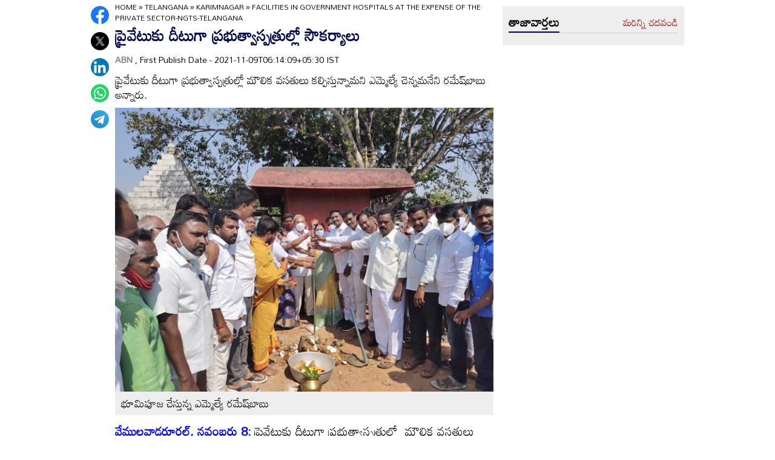

--- FILE ---
content_type: text/html
request_url: https://www.andhrajyothy.com/2021/telangana/karimnagar/facilities-in-government-hospitals-at-the-expense-of-the-private-sectorngtstelangana-525338.html
body_size: 6974
content:
<!DOCTYPE html>
<html lang="te">

<head>
    <meta charset="UTF-8">
    <meta http-equiv="Cache-Control" content="no-cache, no-store, must-revalidate"/>
    <meta http-equiv="Pragma" content="no-cache"/>
    <meta http-equiv="Expires" content="0"/>
    <meta http-equiv="X-UA-Compatible" content="IE=edge">
    <meta name="viewport" content="width=device-width, initial-scale=1.0">
    <title>
        ప్రైవేటుకు దీటుగా ప్రభుత్వాస్పత్రుల్లో సౌకర్యాలు | Facilities in government hospitals at the expense of the private sector-NGTS-Telangana
    </title>
    <meta name="description" content="ప్రైవేటుకు దీటుగా ప్రభుత్వాస్పత్రుల్లో  మౌలిక వసతులు కల్పిస్తున్నామని  ఎమ్మెల్యే చెన్నమనేని రమేష్‌బాబు అన్నారు."/>
    <meta name="facebook-domain-verification" content="eilbn3za2nhlla0r787if8zlbwctxx"/>
    <meta property="fb:pages" content="107209012699787"/>
    <meta property="fb:app_id" content="617001902675107"/>
    <link rel="amphtml" href="https://www.andhrajyothy.com/2021/telangana/karimnagar/facilities-in-government-hospitals-at-the-expense-of-the-private-sectorngtstelangana-525338.html/amp">
    <meta name="website" content="https://www.andhrajyothy.com/">
    <meta name="rating" content="General">
    <meta property="category" content="News">
    <meta name="copyright" content="https://www.andhrajyothy.com/">
    <meta name="author" content="ABN">
    <link rel="canonical" href="https://www.andhrajyothy.com/2021/telangana/karimnagar/facilities-in-government-hospitals-at-the-expense-of-the-private-sectorngtstelangana-525338.html"/>
    <meta property="article:published_time" content="2021-11-09T06:14:09+05:30"/>
    <meta property="article:modified_date" content="2021-11-09T06:14:09+05:30"/>
        <meta name="keywords" content="Telugu News"/>
        <meta name="news_keywords" content="Telugu News , తెలుగు వార్తలు">
    <meta name="robots" content="max-image-preview:large">
    <meta property="og:type" content="article"/>
    <meta property="og:title" content="ప్రైవేటుకు దీటుగా ప్రభుత్వాస్పత్రుల్లో సౌకర్యాలు"/>
    <meta property="og:description" content="ప్రైవేటుకు దీటుగా ప్రభుత్వాస్పత్రుల్లో  మౌలిక వసతులు కల్పిస్తున్నామని  ఎమ్మెల్యే చెన్నమనేని రమేష్‌బాబు అన్నారు."/>
    <meta property="og:url" content="https://www.andhrajyothy.com/2021/telangana/karimnagar/facilities-in-government-hospitals-at-the-expense-of-the-private-sectorngtstelangana-525338.html"/>
    <meta property="og:locale" content="te_IN"/>
    <meta property="og:site_name" content="Andhrajyothy Telugu News"/>
    <meta property="og:image:height" content="720"/>
    <meta property="og:image:width" content="1280"/>
        <meta property="og:image" content="https://media.andhrajyothy.com/appimg/galleries/1921110912425422/11092021004351n44.jpg"/>
    <meta property="twitter:title" content="ప్రైవేటుకు దీటుగా ప్రభుత్వాస్పత్రుల్లో సౌకర్యాలు"/>
    <meta property="twitter:description" content="ప్రైవేటుకు దీటుగా ప్రభుత్వాస్పత్రుల్లో  మౌలిక వసతులు కల్పిస్తున్నామని  ఎమ్మెల్యే చెన్నమనేని రమేష్‌బాబు అన్నారు."/>
    <meta name="twitter:url" content="https://www.andhrajyothy.com/2021/telangana/karimnagar/facilities-in-government-hospitals-at-the-expense-of-the-private-sectorngtstelangana-525338.html"/>
        <meta property="twitter:image:src" content="https://media.andhrajyothy.com/appimg/galleries/1921110912425422/11092021004351n44.jpg"/>
    <meta name="twitter:card" content="summary_large_image"/>
    <meta name="twitter:creator" content="@abntelugutv"/>
    <meta name="twitter:site" content="@abntelugutv"/>
    <link rel="apple-touch-icon" href="https://www.andhrajyothy.com/assets/images/abn_touch_png.png"/>
    <link rel="shortcut icon" type="image/x-icon" href="/assets/images/favicon.ico"/>
    <link rel="preconnect" href="https://fonts.googleapis.com">
    <link rel="preconnect" href="https://fonts.gstatic.com" crossorigin>
    <link href="https://fonts.googleapis.com/css2?family=Mandali&display=swap" rel="stylesheet">
    <link rel="stylesheet" href="/assets/css/swiper-bundle.min.css">
    <link rel="stylesheet" href="/assets/css/main.css">
    <link rel="preload" as="image" href="https://media.andhrajyothy.com/appimg/galleries/1921110912425422/11092021004351n44.jpg"/>
    <script async src="https://securepubads.g.doubleclick.net/tag/js/gpt.js"></script>
    <!-- Schemas Start-->
    <!-- Webpage-->
    <script type="application/ld+json">
    {
        "@context": "http:\/\/schema.org",
        "@type": "WebPage",
        "url": "https://www.andhrajyothy.com/2021/telangana/karimnagar/facilities-in-government-hospitals-at-the-expense-of-the-private-sectorngtstelangana-525338.html",
        "name": "ప్రైవేటుకు దీటుగా ప్రభుత్వాస్పత్రుల్లో సౌకర్యాలు",
        "description": "ప్రైవేటుకు దీటుగా ప్రభుత్వాస్పత్రుల్లో  మౌలిక వసతులు కల్పిస్తున్నామని  ఎమ్మెల్యే చెన్నమనేని రమేష్‌బాబు అన్నారు.",
        "publisher": {
            "@type": "Organization",
            "name": "Andhrajyothy",
            "url": "https://www.andhrajyothy.com/",
            "logo": {
                "@type": "ImageObject",
                "contentUrl": "https://media.andhrajyothy.com/media/abn-600x60.png"
            }
        }
    }
    </script>
    <!-- Organization -->
    <script type="application/ld+json">
    {
        "@context": "http:\/\/schema.org",
        "@type": "Organization",
        "name": "Andhrajyothy",
        "url": "https://www.andhrajyothy.com/",
        "logo": {
            "@type": "ImageObject",
            "url": "https://media.andhrajyothy.com/media/abn-600x60.png",
            "width": 600,
            "height": 60
        },
        "sameAs": ["https:\/\/www.facebook.com\/abntelugutv\/", "https:\/\/twitter.com\/abntelugutv", "https:\/\/www.youtube.com\/c\/abntelugutv"]
    }
    </script>
    <!-- Itemlist -->
    <script type="application/ld+json">
    {
        "@context": "http:\/\/schema.org",
        "@type": "ItemList",
        "itemListElement": 
        [ 
            {
                "@type": "SiteNavigationElement",
                "position": 1,
                "name": "ఆంధ్రప్రదేశ్",
                "url": "https://www.andhrajyothy.com\/andhra-pradesh"
            } 
            , 
            {
                "@type": "SiteNavigationElement",
                "position": 2,
                "name": "తెలంగాణ",
                "url": "https://www.andhrajyothy.com\/telangana"
            } 
            , 
            {
                "@type": "SiteNavigationElement",
                "position": 3,
                "name": "జాతీయం",
                "url": "https://www.andhrajyothy.com\/national"
            } 
            , 
            {
                "@type": "SiteNavigationElement",
                "position": 4,
                "name": "క్రీడలు",
                "url": "https://www.andhrajyothy.com\/sports"
            } 
            , 
            {
                "@type": "SiteNavigationElement",
                "position": 5,
                "name": "సాంకేతికం",
                "url": "https://www.andhrajyothy.com\/technology"
            } 
            , 
            {
                "@type": "SiteNavigationElement",
                "position": 6,
                "name": "నవ్య",
                "url": "https://www.andhrajyothy.com\/navya"
            } 
            , 
            {
                "@type": "SiteNavigationElement",
                "position": 7,
                "name": "సంపాదకీయం",
                "url": "https://www.andhrajyothy.com\/editorial"
            } 
            , 
            {
                "@type": "SiteNavigationElement",
                "position": 8,
                "name": "బిజినెస్",
                "url": "https://www.andhrajyothy.com\/business"
            } 
            , 
            {
                "@type": "SiteNavigationElement",
                "position": 9,
                "name": "ప్రవాస",
                "url": "https://www.andhrajyothy.com\/nri"
            } 
            , 
            {
                "@type": "SiteNavigationElement",
                "position": 10,
                "name": "ఫోటోలు",
                "url": "https://www.andhrajyothy.com\/photogallery"
            } 
            , 
            {
                "@type": "SiteNavigationElement",
                "position": 11,
                "name": "వీడియోలు",
                "url": "https://www.andhrajyothy.com\/videos"
            } 
            , 
            {
                "@type": "SiteNavigationElement",
                "position": 12,
                "name": "రాశిఫలాలు",
                "url": "https://www.andhrajyothy.com\/astrology"
            } 
            , 
            {
                "@type": "SiteNavigationElement",
                "position": 13,
                "name": "వంటలు",
                "url": "https://www.andhrajyothy.com\/vantalu"
            } 
            , 
            {
                "@type": "SiteNavigationElement",
                "position": 14,
                "name": "ఓపెన్ హార్ట్ విత్ ఆర్కే",
                "url": "https://www.andhrajyothy.com\/open-heart"
            } 
            , 
            {
                "@type": "SiteNavigationElement",
                "position": 15,
                "name": "ఆరోగ్యం",
                "url": "https://www.andhrajyothy.com\/health"
            } 
            , 
            {
                "@type": "SiteNavigationElement",
                "position": 16,
                "name": "చదువు",
                "url": "https://www.andhrajyothy.com\/education"
            } 
            , 
            {
                "@type": "SiteNavigationElement",
                "position": 17,
                "name": "ముఖ్యాంశాలు",
                "url": "https://www.andhrajyothy.com\/mukhyaamshalu"
            } 
            , 
            {
                "@type": "SiteNavigationElement",
                "position": 18,
                "name": "క్రైమ్",
                "url": "https://www.andhrajyothy.com\/crime"
            } 
            , 
            {
                "@type": "SiteNavigationElement",
                "position": 19,
                "name": "ప్రత్యేకం",
                "url": "https://www.andhrajyothy.com\/prathyekam"
            } 
            , 
            {
                "@type": "SiteNavigationElement",
                "position": 20,
                "name": "కార్టూన్",
                "url": "https://www.andhrajyothy.com\/cartoonarchive"
            } 
            , 
            {
                "@type": "SiteNavigationElement",
                "position": 21,
                "name": "రాజకీయం",
                "url": "https://www.andhrajyothy.com\/politics"
            } 
            , 
            {
                "@type": "SiteNavigationElement",
                "position": 22,
                "name": "ఎన్నికలు",
                "url": "https://www.andhrajyothy.com\/elections"
            } 
            , 
            {
                "@type": "SiteNavigationElement",
                "position": 23,
                "name": "అంతర్జాతీయం",
                "url": "https://www.andhrajyothy.com\/international"
            } 
            , 
            {
                "@type": "SiteNavigationElement",
                "position": 24,
                "name": "ఇతరాలు",
                "url": "https://www.andhrajyothy.com\/miscellaneous"
            } 
        ]
    }
    </script>
    <!-- Website -->
    <script type="application/ld+json">
    {
        "@context": "https://schema.org",
        "@type": "WebSite",
        "url": "https://www.andhrajyothy.com/",
        "potentialAction": {
            "@type": "SearchAction",
            "target": "https://www.andhrajyothy.com/search/?q={search_term_string}",
            "query-input": "required name=search_term_string"
        }
    }
    </script>
    <!-- BreadcrumbList -->
    <script type="application/ld+json">
    {
        "@context": "https://schema.org",
        "@type": "BreadcrumbList",
        "itemListElement": [{
                "@type": "ListItem",
                "position": 1,
                "item": {
                    "@id": "https://www.andhrajyothy.com/",
                    "name": "Andhrajyothy",
                    "image": "https://media.andhrajyothy.com/media/defaultImg.jpeg"
                }
            },
            {
                "@type": "ListItem",
                "position": 2,
                "item": {
                    "@id": "https://www.andhrajyothy.com/telangana",
                    "name": "Telangana",
                    "image": "https://media.andhrajyothy.com/media/defaultImg.jpeg"
                }
            } 
            ,
            {
                "@type": "ListItem",
                "position": 3,
                "item": {
                    "@id": "/telangana/karimnagar",
                    "name": "Karimnagar",
                    "image": "https://media.andhrajyothy.com/media/defaultImg.jpeg"
                }
            },
            {
                "@type": "ListItem",
                "position": 4,
                "item": {
                    "@id": "https://www.andhrajyothy.com/2021/telangana/karimnagar/facilities-in-government-hospitals-at-the-expense-of-the-private-sectorngtstelangana-525338.html",
                    "name": "ప్రైవేటుకు దీటుగా ప్రభుత్వాస్పత్రుల్లో సౌకర్యాలు",
                    "image": "https://media.andhrajyothy.com/appimg/galleries/1921110912425422/11092021004351n44.jpg"
                }
            } 
        ]
    }
    </script>
    <!-- NewsArticle -->
    <script type="application/ld+json">
    {
        "@context": "https:\/\/schema.org",
        "@type": "NewsArticle",
        "headline": "ప్రైవేటుకు దీటుగా ప్రభుత్వాస్పత్రుల్లో సౌకర్యాలు",
        "description": "ప్రైవేటుకు దీటుగా ప్రభుత్వాస్పత్రుల్లో  మౌలిక వసతులు కల్పిస్తున్నామని  ఎమ్మెల్యే చెన్నమనేని రమేష్‌బాబు అన్నారు.",
        "keywords": "Telugu News , తెలుగు వార్తలు",
        "articleBody": "<p><span style=\"color: rgb(0, 0, 255);\"><b>వేములవాడరూరల్‌, నవంబరు 8:</b></span> ప్రైవేటుకు దీటుగా ప్రభుత్వాస్పత్రుల్లో&nbsp; మౌలిక వసతులు కల్పిస్తున్నామని&nbsp; ఎమ్మెల్యే చెన్నమనేని రమేష్‌బాబు అన్నారు. సోమవారం మండలంలోని నూకలమర్రిలో&nbsp; హెల్త్‌ సబ్‌ సెంటర్‌ను జడ్పీచైర్‌పర్సన్‌ న్యాలకొండ అరుణతో కలిసి ప్రారంభించారు. అనంతరం ఆయన మాట్లాడుతూ మండల అభివృద్ధికి కట్టుబడి ఉన్నా మన్నారు. రెండు హెల్త్‌ సెంటర్‌లకు ఒక ఎంబీబీఎస్‌ డాక్టర్‌ను అందుబాటులో ఉంచుతామన్నారు. అనంతరం గ్రామంలోని పాఠశాలలో మౌలిక వసతులను పరిశీలించారు. గ్రామాల్లోని పాఠశాలల్లో మౌలిక వసతుల కల్పనకు రూ.2 కోట్లు కేటాయించ నున్నట్లు చెప్పారు.&nbsp; మార్కెట్‌ కమిటీ చైర్మన్‌ గడ్డం హన్మాండ్లు, టీఆర్‌ఎస్‌ మండల అధ్యక్షుడు గొస్కుల రవి, జడ్పీటీసీ తిరుపతి, సర్పంచ్‌ తిరుపతి, ఫ్యాక్స్‌ చైర్మన్‌ ఏనుగు తిరుపతిరెడ్డి తదితరులు పాల్గొన్నారు.<br>&nbsp;<span style=\"color: rgb(255, 0, 255);\"><span style=\"font-weight: bold;\"> ఎమ్మెల్యే కాన్వాయ్‌ అడ్డగింత..</span></span><br>నూకలమర్రిలో అభివృద్ధి పనుల శంకుస్థాపనకు వచ్చిన ఎమ్మెల్యే చెన్నమనేని రమేష్‌ బాబు వాహనాన్ని బీజేపీ నాయకులు అడ్డుకున్నారు. ఎన్నిక ల సందర్భంగా మండల అభివృద్ధికి ఇచ్చిన హామీలను ఎమ్మెల్యే నెరవేర్చలేక పోయారని ఆరోపించారు. పోలీసులు వారిని అదుపులోకి తీసుకోవడంతో పరిస్థితి సద్దుమణిగింది.<br></p>",
        "url": "https://www.andhrajyothy.com/2021/telangana/karimnagar/facilities-in-government-hospitals-at-the-expense-of-the-private-sectorngtstelangana-525338.html",
        "datePublished": "2021-11-09T06:14:09+05:30",
        "dateModified": "2021-11-09T06:14:09+05:30",
        "dateCreated": "2021-11-09T06:14:09+05:30",
        "thumbnailUrl": "https://media.andhrajyothy.com/appimg/galleries/1921110912425422/11092021004351n44.jpg",
        "mainEntityOfPage": {
            "@type": "WebPage",
            "@id": "https://www.andhrajyothy.com/2021/telangana/karimnagar/facilities-in-government-hospitals-at-the-expense-of-the-private-sectorngtstelangana-525338.html",
            "name": "Facilities in government hospitals at the expense of the private sector-NGTS-Telangana",
            "image": {
                "@type": "ImageObject",
                "url": "https://media.andhrajyothy.com/appimg/galleries/1921110912425422/11092021004351n44.jpg",
                "width": "1280",
                "height": "720"
            }
        },
        "image": {
            "@type": "ImageObject",
            "url": "https://media.andhrajyothy.com/appimg/galleries/1921110912425422/11092021004351n44.jpg",
            "width": "1280",
            "height": "720"
        },
        "author":
        {
            "@type":"Person",
            "name":"ABN",
            "url":"https://www.andhrajyothy.com/author"
        },
        "publisher": {
            "@type": "Organization",
            "name": "Andhrajyothy",
            "url": "https://www.andhrajyothy.com/",
            "logo": {
                "@type": "ImageObject",
                "url": "https://media.andhrajyothy.com/media/abn-600x60.png",
                "width": 600,
                "height": 60
            }
        }
    }
    </script>
    <!-- Global site tag (gtag.js) - Google Analytics -->
    <script async src="https://www.googletagmanager.com/gtag/js?id=UA-13008345-1"></script>
    <script>
    window.dataLayer = window.dataLayer || [];

    function gtag() {dataLayer.push(arguments);}
    gtag('js', new Date());
    gtag('config', 'UA-13008345-1');
    </script>
    <!-- Global site tag (gtag.js) - Google Analytics -->
    <script async src="https://www.googletagmanager.com/gtag/js?id=G-S6ENK36TP1"></script>
    <script>
    window.dataLayer = window.dataLayer || [];

    function gtag() {dataLayer.push(arguments);}
    gtag('js', new Date());
    gtag('config', 'G-S6ENK36TP1');
    </script>
    <!-- Schemas end -->
    <style>
        div[id*="MOBILE_"] {
            display: none;
        }

        div[id*="MOB_"] {
            display: none;
        }

        @media (max-width:767px) {
            div[id*="MOBILE_"] {
                display: block;
            }

            div[id*="DESKTOP_"] {
                display: none;
            }

            div[id*="MOB_"] {
                display: block;
            }

            div[id*="DESK_"] {
                display: none;
            }
        }
    </style>
    <script src="/assets/js/jquery.min.js"></script>
    <script src="/assets/js/commons.js"></script>
    <script src="/assets/js/ads/articlesAdsHeader.js"></script>
	<script src="/assets/js/ads/abnads.js"></script>
</head>

<body>
    <!-- this code goes below body start -->
    <svg xmlns="https://www.w3.org/2000/svg" style="display:none">
        <symbol id="home" viewBox="0 0 48 48">
            <path d="M20,40V28h8v12h10V24h6L24,6L4,24h6v16H20z"/>
            <path style="fill:none;" d="M0,0h48v48H0V0z"/>
        </symbol>
        <symbol id="share-icon" viewBox="0 0 24 24">
            <path d="M18.3,23.6c-0.4-0.1-0.8-0.2-1.1-0.3c-1.7-0.7-2.6-2.5-2.3-4.3c0-0.1,0-0.2-0.1-0.3c-2.2-1.3-4.5-2.5-6.7-3.8
             c-0.1-0.1-0.2-0.1-0.3,0c-1.2,1-2.8,1.2-4.2,0.5c-1.4-0.7-2.3-2.2-2.1-3.7C1.6,10.2,2.4,9,3.8,8.5c1.4-0.6,2.8-0.3,4,0.6
             c0.1,0.1,0.2,0.1,0.3,0.1c2.3-1.3,4.6-2.6,6.9-3.9c0-0.4-0.1-0.8-0.1-1.1c0.1-1.8,1.5-3.4,3.3-3.6c0.1,0,0.1,0,0.2,0
             c0.3,0,0.5,0,0.8,0c0,0,0.1,0,0.1,0c1.6,0.2,3,1.5,3.3,3.1c0.3,1.7-0.5,3.3-2,4.1c-1.5,0.8-3.3,0.5-4.5-0.6C16,7,16,7,15.9,6.9
             c-2.3,1.3-4.6,2.6-7,4c0.2,0.8,0.2,1.5,0,2.2c2.3,1.3,4.6,2.6,7,4C16,17,16,17,16.1,16.9c0.9-0.8,2-1.2,3.2-1
             c1.8,0.2,3.2,1.8,3.3,3.5c0.1,1.9-1,3.6-2.9,4c-0.2,0-0.4,0.1-0.6,0.1C18.9,23.6,18.6,23.6,18.3,23.6z"/>
        </symbol>
        <symbol viewBox="0 0 48 48" id="albumbtn">
            <g>
                <circle class="st0" fill="#CDCDCF" cx="24.1" cy="24" r="24"/>
                <path
                    d="M37.78,36.87c0,0-1.85,0-1.82,0c-5.6,0-11.2,0-16.8,0c-1.48-0.66-2.06-1.86-1.98-3.1c-1.03-0.45-2.05-0.62-2.63-1.23 c-0.58-0.6-0.71-1.63-1.06-2.53c-2.19-0.19-3.14-0.95-3.16-2.83c-0.04-5.06-0.04-10.12,0-15.17c0.01-1.66,1.06-2.7,2.71-2.71 c5.09-0.04,10.18-0.04,15.27,0c1.56,0.01,2.49,0.99,2.67,2.54c0.03,0.27,0.05,0.55,0.07,0.81c2.63,0.27,3,0.65,3.53,3.52 c1.55-0.15,2.65,0.53,3.31,1.94 M12.05,23.59c1.8-1.8,3.39-3.4,4.98-4.98c0.95-0.94,1.16-0.94,2.1-0.01 c1.08,1.08,2.16,2.16,3.29,3.3c1.21-1.24,2.32-2.35,3.41-3.49c0.6-0.63,1.14-0.63,1.73,0.01c0.49,0.53,1.02,1.03,1.71,1.72 c0-2.88,0-5.45,0-8.03c0-0.77-0.39-1.1-1.14-1.1c-4.98,0-9.97,0-14.95,0c-0.75,0-1.14,0.33-1.14,1.09 C12.05,15.82,12.05,19.55,12.05,23.59z M15.59,29.98c-0.16,1.48,0.03,1.72,1.35,1.72c4.77,0.01,9.54,0,14.32,0 c1.31,0,1.48-0.18,1.48-1.51c0-4.74,0-9.48,0-14.22c0-1.4-0.26-1.61-1.72-1.39c0,0.34,0,0.69,0,1.05c0,3.7,0,7.4,0,11.09 c0,2.3-0.96,3.25-3.28,3.25c-2.65,0-5.31,0-7.96,0C18.36,29.98,16.97,29.98,15.59,29.98z M34.45,17.96c0,4.14,0,8.19,0,12.25 c0,2.24-0.98,3.21-3.22,3.21c-3.7,0.01-7.39,0-11.09,0c-0.39,0-0.77,0-1.15,0c-0.08,1.52,0.09,1.72,1.43,1.72c4.77,0,9.54,0,14.32,0 c1.25,0,1.43-0.19,1.43-1.44c0.01-4.78,0-9.55,0-14.33C36.17,18.04,35.96,17.87,34.45,17.96z"/>
        </symbol>
        <symbol viewBox="0 0 301.9 226.5" id="youtube">
            <path class="st0" d="M286.9,16.9C275.4,4.1,262.5,4,256.6,3.3C214.4,0,151,0,151,0h-0.1c0,0-63.4,0-105.6,3.3
            C39.4,4,26.5,4.1,15,16.9c-9,9.8-12,32-12,32s-3,26-3,52.1v24.4c0,26.1,3,52.1,3,52.1s2.9,22.2,12,32c11.5,12.8,26.6,12.4,33.3,13.8
            c24.2,2.5,102.7,3.2,102.7,3.2s63.4-0.1,105.7-3.4c5.9-0.8,18.8-0.8,30.2-13.6c9-9.8,12-32,12-32s3-26.1,3-52.1V101
            c0-26.1-3-52.1-3-52.1S295.9,26.7,286.9,16.9z" style="fill:#FFFFFF;"/>
            <polygon points="113.3,169.9 113.3,56.6 207.7,113.2 " style="fill:#FF0000;"/>
        </symbol>
    </svg>
    <!-- code ends -->
    <!-- ADS Div -->
    <div id="getterLHSRHSAdsDiv"></div>
    <header class="main_header" id="headerDiv"></header>
    <div class="flexBox">
        <div class="fixed-social">
            <span id="share"><svg>
                    <use href="#share-icon"></use>
                </svg></span>
        </div>
        <script>
        document.querySelector('#share').addEventListener('click', function() {
            if (typeof navigator.share === 'undefined') {
                console.log("No share API available!");
            } else {
                navigator.share({
                    title: 'ప్రైవేటుకు దీటుగా ప్రభుత్వాస్పత్రుల్లో సౌకర్యాలు',
                    url: 'https://www.andhrajyothy.com/2021/telangana/karimnagar/facilities-in-government-hospitals-at-the-expense-of-the-private-sectorngtstelangana-525338.html',
                    text: 'ప్రైవేటుకు దీటుగా ప్రభుత్వాస్పత్రుల్లో సౌకర్యాలు'
                })
            }
        });
        </script>
    </div>
    <div class="container-fluid">
        <div class="container">
            <div class="detailBody">
                <div class="leftSidebar">
                    <div class="theiaStickySidebar">
                        <div class="socialShare">
                            <ul>
                                <li><a class="fb_icon" title="FaceBook" target="_blank" href="http://www.facebook.com/sharer/sharer.php?u=https://www.andhrajyothy.com/2021/telangana/karimnagar/facilities-in-government-hospitals-at-the-expense-of-the-private-sectorngtstelangana-525338.html"
                                        rel="nofollow noopener"></a></li>
                                <li><a class="tw_icon" title="Twitter" target="_blank" href="https://twitter.com/intent/tweet?url=https://www.andhrajyothy.com/2021/telangana/karimnagar/facilities-in-government-hospitals-at-the-expense-of-the-private-sectorngtstelangana-525338.html"
                                        rel="nofollow noopener"></a></li>
                                <li><a class="link_icon" title="linkedin" target="_blank" href="https://www.linkedin.com/sharing/share-offsite/?url=https://www.andhrajyothy.com/2021/telangana/karimnagar/facilities-in-government-hospitals-at-the-expense-of-the-private-sectorngtstelangana-525338.html"
                                        rel="nofollow noopener"></a></li>
                                <li><a class="wap_icon" title="whatsapp" target="_blank" href="https://api.whatsapp.com/send?text=ప్రైవేటుకు దీటుగా ప్రభుత్వాస్పత్రుల్లో సౌకర్యాలు-https://www.andhrajyothy.com/2021/telangana/karimnagar/facilities-in-government-hospitals-at-the-expense-of-the-private-sectorngtstelangana-525338.html"
                                        rel="nofollow noopener"></a></li>
                                <li><a class="tel_icon" title="telegram" target="_blank" href="https://t.me/share/url?url=https://www.andhrajyothy.com/2021/telangana/karimnagar/facilities-in-government-hospitals-at-the-expense-of-the-private-sectorngtstelangana-525338.html&text=ప్రైవేటుకు దీటుగా ప్రభుత్వాస్పత్రుల్లో సౌకర్యాలు"
                                        rel="nofollow noopener"></a></li>
                            </ul>
                        </div>
                    </div>
                </div>
                <div class="content">
                    <div class="theiaStickySidebar">
                        <ol class="breadcrumb">
                            <li>
                                <div class="breadcrum">
                                    <ul>
                                        <li>
                                            <p id="breadcrumbs">
                                                <span><a href="https://www.andhrajyothy.com">Home</a> »
                                                    <span><a href="/telangana">
                                                            Telangana
                                                        </a>
                                                            »
                                                            <span><a href="/telangana/karimnagar">
                                                                    Karimnagar
                                                                </a>
                                                            </span>
                                                            »
                                                            <span class="breadcrumb_last">
                                                                Facilities in government hospitals at the expense of the private sector-NGTS-Telangana
                                                            </span>
                                                    </span></span>
                                            </p>
                                        </li>
                                    </ul>
                                </div>
                            </li>
                        </ol>
                        <div class="articleBodyCont">
                            <!-- ADS Div -->
                            <div id="articleAboveHeadAdsDiv"></div>

                            <h1 class="articleHD">
                                ప్రైవేటుకు దీటుగా ప్రభుత్వాస్పత్రుల్లో సౌకర్యాలు
                            </h1>
                            <div class="AuthorInfo">
                                <p><a href="#" style="color:grey;"><strong>
                                        ABN
                                    </strong></a>, First Publish Date - 2021-11-09T06:14:09+05:30 IST</p>
                            </div>
                            <h2>
                                <p class="sub-title">
                                    ప్రైవేటుకు దీటుగా ప్రభుత్వాస్పత్రుల్లో  మౌలిక వసతులు కల్పిస్తున్నామని  ఎమ్మెల్యే చెన్నమనేని రమేష్‌బాబు అన్నారు.
                                </p>
                            </h2>
                            <div class="article-img">
                                    <img class="lazy" src="https://media.andhrajyothy.com/appimg/galleries/1921110912425422/11092021004351n44.jpg" alt="ప్రైవేటుకు దీటుగా ప్రభుత్వాస్పత్రుల్లో సౌకర్యాలు" width="799" height="414" loading="lazy"/>
                                    <div class="image_caption">
                                        భూమిపూజ చేస్తున్న ఎమ్మెల్యే రమేష్‌బాబు
                                    </div>
                            </div>
                            <!-- ADs Div -->
                            <div id="articlePrmaryImageAdsDiv"></div>                        
                            <!--<div class="readmore_desc" onclick="this.classList.add('expanded')">-->
                            <div>
                                <div class="category_desc">
                                    <p>
                                        <p><span style="color: rgb(0, 0, 255);"><b>వేములవాడరూరల్‌, నవంబరు 8:</b></span> ప్రైవేటుకు దీటుగా ప్రభుత్వాస్పత్రుల్లో&nbsp; మౌలిక వసతులు కల్పిస్తున్నామని&nbsp; ఎమ్మెల్యే చెన్నమనేని రమేష్‌బాబు అన్నారు. సోమవారం మండలంలోని నూకలమర్రిలో&nbsp; హెల్త్‌ సబ్‌ సెంటర్‌ను జడ్పీచైర్‌పర్సన్‌ న్యాలకొండ అరుణతో కలిసి ప్రారంభించారు. అనంతరం ఆయన మాట్లాడుతూ మండల అభివృద్ధికి కట్టుబడి ఉన్నా మన్నారు. రెండు హెల్త్‌ సెంటర్‌లకు ఒక ఎంబీబీఎస్‌ డాక్టర్‌ను అందుబాటులో ఉంచుతామన్నారు. అనంతరం గ్రామంలోని పాఠశాలలో మౌలిక వసతులను పరిశీలించారు. గ్రామాల్లోని పాఠశాలల్లో మౌలిక వసతుల కల్పనకు రూ.2 కోట్లు కేటాయించ నున్నట్లు చెప్పారు.&nbsp; మార్కెట్‌ కమిటీ చైర్మన్‌ గడ్డం హన్మాండ్లు, టీఆర్‌ఎస్‌ మండల అధ్యక్షుడు గొస్కుల రవి, జడ్పీటీసీ తిరుపతి, సర్పంచ్‌ తిరుపతి, ఫ్యాక్స్‌ చైర్మన్‌ ఏనుగు తిరుపతిరెడ్డి తదితరులు పాల్గొన్నారు.<br>&nbsp;<span style="color: rgb(255, 0, 255);"><span style="font-weight: bold;"> ఎమ్మెల్యే కాన్వాయ్‌ అడ్డగింత..</span></span><br>నూకలమర్రిలో అభివృద్ధి పనుల శంకుస్థాపనకు వచ్చిన ఎమ్మెల్యే చెన్నమనేని రమేష్‌ బాబు వాహనాన్ని బీజేపీ నాయకులు అడ్డుకున్నారు. ఎన్నిక ల సందర్భంగా మండల అభివృద్ధికి ఇచ్చిన హామీలను ఎమ్మెల్యే నెరవేర్చలేక పోయారని ఆరోపించారు. పోలీసులు వారిని అదుపులోకి తీసుకోవడంతో పరిస్థితి సద్దుమణిగింది.<br></p>
                                    </p>
                                    <!-- ADS Div -->
                                    <div id = "vdoAdsDiv"></div>

                                    <div class="AuthorInfo">
                                        Updated Date - 2021-11-09T06:14:09+05:30 IST
                                    </div>
                                    <!-- ADS Div -->
                                    <div id="belowArticleBodyAdsDiv"></div>

                                    <br>
                                    <!--<span class="trigger">Read more <i></i></span>-->
                                </div>
                            </div>
                            <div class="tags_wrapper">
                                <h2><a href="#">Tags</a></h2>
                                <ul>
                                            <li><a href="/tag/telugu-news">#Telugu News</a></li>
                                </ul>
                            </div>
                            <div class="sub_n_follow">
                                <div class="suscribe_chanel">
                                    <a href="https://www.youtube.com/c/abntelugutv" target="_blank" class="youtube_btn">
                                        <svg>
                                            <use href="#youtube"></use>
                                        </svg>
                                        Subscribe
                                    </a>
                                </div>
                                <div class="goognews_btn">
                                    <a href="https://news.google.com/publications/CAAqBwgKMJ71mAswrv-wAw?ceid=IN:en&oc=3" target="_blank">
                                        <img width="136" height="30" src="/assets/images/gnews.png" alt="">
                                    </a>
                                </div>
                            </div>
                            
                            <div class="">
                                <div class="commonHD">
                                        <h2><a href="/telangana/karimnagar">
                                                కరీంనగర్
                                            </a></h2>
                                        <a href="/telangana/karimnagar" class="moreNews">మరిన్ని చదవండి</a>
                                </div>
                                <div class="common_wrapper" id="subCategoryArticlesDiv"></div>
                            </div>
                            <!-- ADS Div -->
                            <div id="belowCategoryblockAdsDiv"></div>
                        </div>
                    </div>
                </div>
                <div class="rightSidebar">
                    <div class="theiaStickySidebar">
                        <!-- ADS Div -->
                        <div id="rhsUppderAdsDiv"></div>
                        <div class="grey_bg">
                            <div class="commonHD">
                                <h2><a href="/latest-news">తాజావార్తలు</a></h2>
                                <a href="/latest-news" class="moreNews">మరిన్ని చదవండి</a>
                            </div>
                            <div class="common_wrapper" id="latestNewsDiv"></div>
                        </div>
                        <!-- ADS Div -->
                        <div id="rhsLowerAdsDiv"></div>
                    </div>
                </div>
            </div>
            <!-- ADS Div -->
            <div id="articleBottomAdsDiv"></div>
        </div>        
    </div>
    
    <footer class="main_footer" id="footerDiv"></footer>
    <!-- ADS Div -->
    <div id="belowFooterAdsScripts"></div>
    <script src="/assets/js/theia-sticky-sidebar.min.js"></script>
    <script src="/assets/js/swiper-bundle.min.js"></script>
    <script src="/assets/js/app.js"></script>
    <script>
        //Set Header Footer
		setHeaderFooter();

        //Calling Ads code fill function.
		addDetailPageAds();
        
        //load latest articles using APIs
        let articleList = getLatestNews();
        setThreeImageRTextTemplate(articleList, 'latestNewsDiv', 4); 
            articleList = getSubCategoryArticles('2', '20');
            setThreeImageRTextTemplate(articleList, 'subCategoryArticlesDiv', 6); 
        //image optimization
        optimizeImages();
    </script>
    <script>
        $(document).ready(function() {
            if ($(window).width() > 768) {
                $('.leftSidebar, .content, .rightSidebar')
                    .theiaStickySidebar({
                        additionalMarginTop: 10
                    });
            }
        });
        $(window).on('load', function() { 
        });
    </script>
</body>
</html>

--- FILE ---
content_type: text/html; charset=utf-8
request_url: https://www.google.com/recaptcha/api2/aframe
body_size: 268
content:
<!DOCTYPE HTML><html><head><meta http-equiv="content-type" content="text/html; charset=UTF-8"></head><body><script nonce="NrlTMxzOJmaI_7FZE0gzKw">/** Anti-fraud and anti-abuse applications only. See google.com/recaptcha */ try{var clients={'sodar':'https://pagead2.googlesyndication.com/pagead/sodar?'};window.addEventListener("message",function(a){try{if(a.source===window.parent){var b=JSON.parse(a.data);var c=clients[b['id']];if(c){var d=document.createElement('img');d.src=c+b['params']+'&rc='+(localStorage.getItem("rc::a")?sessionStorage.getItem("rc::b"):"");window.document.body.appendChild(d);sessionStorage.setItem("rc::e",parseInt(sessionStorage.getItem("rc::e")||0)+1);localStorage.setItem("rc::h",'1769445024864');}}}catch(b){}});window.parent.postMessage("_grecaptcha_ready", "*");}catch(b){}</script></body></html>

--- FILE ---
content_type: application/javascript; charset=utf-8
request_url: https://fundingchoicesmessages.google.com/f/AGSKWxU47xEAHW6bA5LCMkyP-xX75-N4f0euaDDRyZmu-rHzPlctV7diYAcl0Nj3WISdhBWroWL1eGvxNseKK_y9PuMxyNHOSotOTpTKLQa79AlQNRPP3kKkOaarFV-sNPBrni8CUH8Ce_MOkgyNCe4nfSHrQ3_1qXpcmehsjDEmXh-admJ7Uq_DQnyGgeO4/_/adbn?/rotation/banner/adblock_detect./adsense5./ads_text_
body_size: -1288
content:
window['9e29cf43-40b7-42ca-8f0d-4be7a48a0d62'] = true;